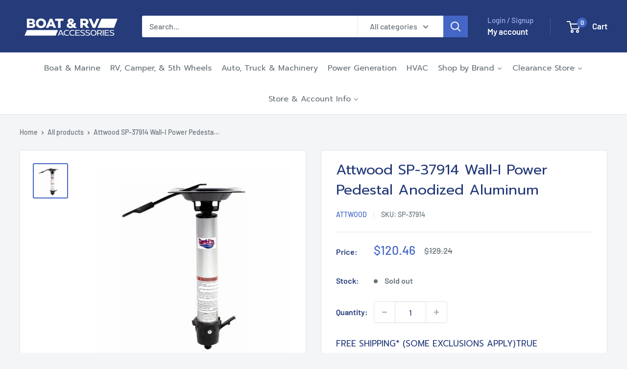

--- FILE ---
content_type: text/css
request_url: https://www.boatandrvaccessories.com/cdn/shop/t/60/assets/boost-sd-custom.css?v=1762968149498
body_size: -600
content:
.boost-sd__product-label--sale{background-color:#253b7a!important}.boost-sd__button--as-search{background-color:#253b7a}.boost-sd__format-currency--price-sale{color:#253b7a}.boost-sd__suggestion-queries-item-badge--sale{background-color:#4466c5}.boost-sd__header-description{display:none}.boost-sd-right .boost-sd__header-description{display:block;padding:1rem}
/*# sourceMappingURL=/cdn/shop/t/60/assets/boost-sd-custom.css.map?v=1762968149498 */


--- FILE ---
content_type: text/javascript
request_url: https://www.boatandrvaccessories.com/cdn/shop/t/60/assets/custom.js?v=102476495355921946141700212691
body_size: -585
content:
//# sourceMappingURL=/cdn/shop/t/60/assets/custom.js.map?v=102476495355921946141700212691


--- FILE ---
content_type: text/javascript
request_url: https://www.boatandrvaccessories.com/cdn/shop/t/60/assets/boost-sd-custom.js?v=1762968149498
body_size: -456
content:
window.__BoostCustomization__=(window.__BoostCustomization__??[]).concat([componentRegistry=>{const changeCollectionHeader={name:"customize Header Description",apply(){return{afterRender(element){try{const descriptionElm=element.getRootElm();document.querySelector(".boost-sd__pagination")&&descriptionElm?document.querySelector(".boost-sd__pagination").after(descriptionElm):document.querySelector(".boost-sd__product-list")&&descriptionElm&&document.querySelector(".boost-sd__product-list").after(descriptionElm)}catch(error){console.log(error)}}}}};componentRegistry.useComponentPlugin("HeaderDescription",changeCollectionHeader)}]);
//# sourceMappingURL=/cdn/shop/t/60/assets/boost-sd-custom.js.map?v=1762968149498
